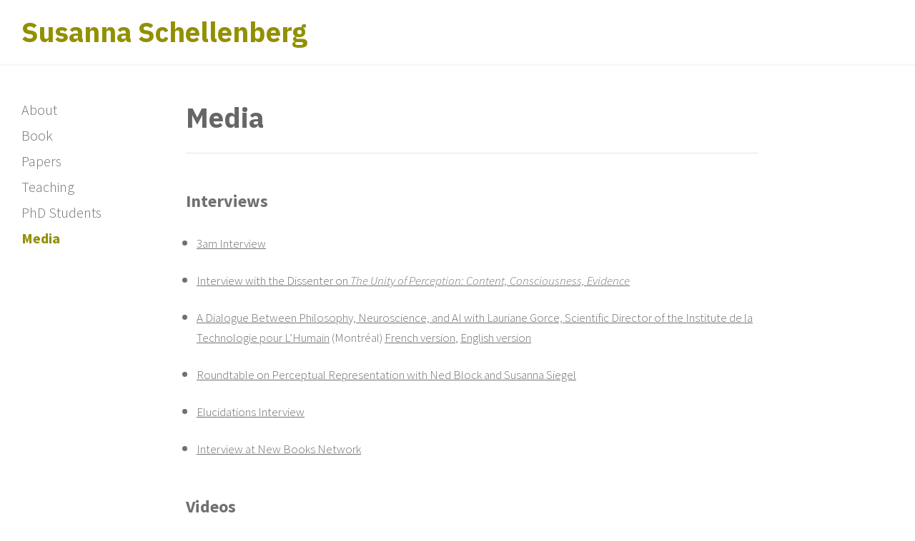

--- FILE ---
content_type: text/html; charset=UTF-8
request_url: https://susannaschellenberg.org/media/
body_size: 5178
content:
<!DOCTYPE html>
<html lang="en-US">
	<head>
        <meta charset="UTF-8">
		<meta name="description" content="Susanna Schellenberg is a philosopher whose work focuses on a range of topics in philosophy of mind, epistemology, AI, and neuroscience, including perception, mental representation, consciousness, evidence, knowledge, capacities, imagination, and biased algorithms.">
        <title>Media &#8211; Susanna Schellenberg</title>
<meta name='robots' content='max-image-preview:large' />
<link rel="alternate" title="oEmbed (JSON)" type="application/json+oembed" href="https://susannaschellenberg.org/wp-json/oembed/1.0/embed?url=https%3A%2F%2Fsusannaschellenberg.org%2Fmedia%2F" />
<link rel="alternate" title="oEmbed (XML)" type="text/xml+oembed" href="https://susannaschellenberg.org/wp-json/oembed/1.0/embed?url=https%3A%2F%2Fsusannaschellenberg.org%2Fmedia%2F&#038;format=xml" />
<style id='wp-img-auto-sizes-contain-inline-css' type='text/css'>
img:is([sizes=auto i],[sizes^="auto," i]){contain-intrinsic-size:3000px 1500px}
/*# sourceURL=wp-img-auto-sizes-contain-inline-css */
</style>
<style id='classic-theme-styles-inline-css' type='text/css'>
/*! This file is auto-generated */
.wp-block-button__link{color:#fff;background-color:#32373c;border-radius:9999px;box-shadow:none;text-decoration:none;padding:calc(.667em + 2px) calc(1.333em + 2px);font-size:1.125em}.wp-block-file__button{background:#32373c;color:#fff;text-decoration:none}
/*# sourceURL=/wp-includes/css/classic-themes.min.css */
</style>
<link rel='stylesheet' id='ma_styles_custom-css' href='https://susannaschellenberg.org/SITE_CMS/wp-content/themes/MA_BLANK_THEME/dist/css/main.css' type='text/css' media='all' />
<link rel="https://api.w.org/" href="https://susannaschellenberg.org/wp-json/" /><link rel="alternate" title="JSON" type="application/json" href="https://susannaschellenberg.org/wp-json/wp/v2/pages/18" /><meta name="viewport" content="width=device-width, initial-scale=1"/>
<link rel="apple-touch-icon" sizes="57x57" href="https://susannaschellenberg.org/SITE_CMS/wp-content/themes/MA_BLANK_THEME/dist/images/favicon/apple-icon-57x57.png">
                  <link rel="apple-touch-icon" sizes="60x60" href="https://susannaschellenberg.org/SITE_CMS/wp-content/themes/MA_BLANK_THEME/dist/images/favicon/apple-icon-60x60.png">
                  <link rel="apple-touch-icon" sizes="72x72" href="https://susannaschellenberg.org/SITE_CMS/wp-content/themes/MA_BLANK_THEME/dist/images/favicon/apple-icon-72x72.png">
                  <link rel="apple-touch-icon" sizes="76x76" href="https://susannaschellenberg.org/SITE_CMS/wp-content/themes/MA_BLANK_THEME/dist/images/favicon/apple-icon-76x76.png">
                  <link rel="apple-touch-icon" sizes="114x114" href="https://susannaschellenberg.org/SITE_CMS/wp-content/themes/MA_BLANK_THEME/dist/images/favicon/apple-icon-114x114.png">
                  <link rel="apple-touch-icon" sizes="120x120" href="https://susannaschellenberg.org/SITE_CMS/wp-content/themes/MA_BLANK_THEME/dist/images/favicon/apple-icon-120x120.png">
                  <link rel="apple-touch-icon" sizes="144x144" href="https://susannaschellenberg.org/SITE_CMS/wp-content/themes/MA_BLANK_THEME/dist/images/favicon/apple-icon-144x144.png">
                  <link rel="apple-touch-icon" sizes="152x152" href="https://susannaschellenberg.org/SITE_CMS/wp-content/themes/MA_BLANK_THEME/dist/images/favicon/apple-icon-152x152.png">
                  <link rel="apple-touch-icon" sizes="180x180" href="https://susannaschellenberg.org/SITE_CMS/wp-content/themes/MA_BLANK_THEME/dist/images/favicon/apple-icon-180x180.png">
                  <link rel="icon" type="image/png" sizes="192x192"  href="https://susannaschellenberg.org/SITE_CMS/wp-content/themes/MA_BLANK_THEME/dist/images/favicon/android-icon-192x192.png">
                  <link rel="icon" type="image/png" sizes="32x32" href="https://susannaschellenberg.org/SITE_CMS/wp-content/themes/MA_BLANK_THEME/dist/images/favicon/favicon-32x32.png">
                  <link rel="icon" type="image/png" sizes="96x96" href="https://susannaschellenberg.org/SITE_CMS/wp-content/themes/MA_BLANK_THEME/dist/images/favicon/favicon-96x96.png">
                  <link rel="icon" type="image/png" sizes="16x16" href="https://susannaschellenberg.org/SITE_CMS/wp-content/themes/MA_BLANK_THEME/dist/images/favicon/favicon-16x16.png">
                  <link rel="manifest" href="https://susannaschellenberg.org/SITE_CMS/wp-content/themes/MA_BLANK_THEME/dist/images/favicon/manifest.json">
                  <meta name="msapplication-TileColor" content="#ffffff">
                  <meta name="msapplication-TileImage" content="https://susannaschellenberg.org/SITE_CMS/wp-content/themes/MA_BLANK_THEME/dist/images/favicon/ms-icon-144x144.png">
                  <meta name="theme-color" content="#ffffff">	<style id='global-styles-inline-css' type='text/css'>
:root{--wp--preset--aspect-ratio--square: 1;--wp--preset--aspect-ratio--4-3: 4/3;--wp--preset--aspect-ratio--3-4: 3/4;--wp--preset--aspect-ratio--3-2: 3/2;--wp--preset--aspect-ratio--2-3: 2/3;--wp--preset--aspect-ratio--16-9: 16/9;--wp--preset--aspect-ratio--9-16: 9/16;--wp--preset--color--black: #000000;--wp--preset--color--cyan-bluish-gray: #abb8c3;--wp--preset--color--white: #ffffff;--wp--preset--color--pale-pink: #f78da7;--wp--preset--color--vivid-red: #cf2e2e;--wp--preset--color--luminous-vivid-orange: #ff6900;--wp--preset--color--luminous-vivid-amber: #fcb900;--wp--preset--color--light-green-cyan: #7bdcb5;--wp--preset--color--vivid-green-cyan: #00d084;--wp--preset--color--pale-cyan-blue: #8ed1fc;--wp--preset--color--vivid-cyan-blue: #0693e3;--wp--preset--color--vivid-purple: #9b51e0;--wp--preset--gradient--vivid-cyan-blue-to-vivid-purple: linear-gradient(135deg,rgb(6,147,227) 0%,rgb(155,81,224) 100%);--wp--preset--gradient--light-green-cyan-to-vivid-green-cyan: linear-gradient(135deg,rgb(122,220,180) 0%,rgb(0,208,130) 100%);--wp--preset--gradient--luminous-vivid-amber-to-luminous-vivid-orange: linear-gradient(135deg,rgb(252,185,0) 0%,rgb(255,105,0) 100%);--wp--preset--gradient--luminous-vivid-orange-to-vivid-red: linear-gradient(135deg,rgb(255,105,0) 0%,rgb(207,46,46) 100%);--wp--preset--gradient--very-light-gray-to-cyan-bluish-gray: linear-gradient(135deg,rgb(238,238,238) 0%,rgb(169,184,195) 100%);--wp--preset--gradient--cool-to-warm-spectrum: linear-gradient(135deg,rgb(74,234,220) 0%,rgb(151,120,209) 20%,rgb(207,42,186) 40%,rgb(238,44,130) 60%,rgb(251,105,98) 80%,rgb(254,248,76) 100%);--wp--preset--gradient--blush-light-purple: linear-gradient(135deg,rgb(255,206,236) 0%,rgb(152,150,240) 100%);--wp--preset--gradient--blush-bordeaux: linear-gradient(135deg,rgb(254,205,165) 0%,rgb(254,45,45) 50%,rgb(107,0,62) 100%);--wp--preset--gradient--luminous-dusk: linear-gradient(135deg,rgb(255,203,112) 0%,rgb(199,81,192) 50%,rgb(65,88,208) 100%);--wp--preset--gradient--pale-ocean: linear-gradient(135deg,rgb(255,245,203) 0%,rgb(182,227,212) 50%,rgb(51,167,181) 100%);--wp--preset--gradient--electric-grass: linear-gradient(135deg,rgb(202,248,128) 0%,rgb(113,206,126) 100%);--wp--preset--gradient--midnight: linear-gradient(135deg,rgb(2,3,129) 0%,rgb(40,116,252) 100%);--wp--preset--font-size--small: 13px;--wp--preset--font-size--medium: 20px;--wp--preset--font-size--large: 36px;--wp--preset--font-size--x-large: 42px;--wp--preset--spacing--20: 0.44rem;--wp--preset--spacing--30: 0.67rem;--wp--preset--spacing--40: 1rem;--wp--preset--spacing--50: 1.5rem;--wp--preset--spacing--60: 2.25rem;--wp--preset--spacing--70: 3.38rem;--wp--preset--spacing--80: 5.06rem;--wp--preset--shadow--natural: 6px 6px 9px rgba(0, 0, 0, 0.2);--wp--preset--shadow--deep: 12px 12px 50px rgba(0, 0, 0, 0.4);--wp--preset--shadow--sharp: 6px 6px 0px rgba(0, 0, 0, 0.2);--wp--preset--shadow--outlined: 6px 6px 0px -3px rgb(255, 255, 255), 6px 6px rgb(0, 0, 0);--wp--preset--shadow--crisp: 6px 6px 0px rgb(0, 0, 0);}:where(.is-layout-flex){gap: 0.5em;}:where(.is-layout-grid){gap: 0.5em;}body .is-layout-flex{display: flex;}.is-layout-flex{flex-wrap: wrap;align-items: center;}.is-layout-flex > :is(*, div){margin: 0;}body .is-layout-grid{display: grid;}.is-layout-grid > :is(*, div){margin: 0;}:where(.wp-block-columns.is-layout-flex){gap: 2em;}:where(.wp-block-columns.is-layout-grid){gap: 2em;}:where(.wp-block-post-template.is-layout-flex){gap: 1.25em;}:where(.wp-block-post-template.is-layout-grid){gap: 1.25em;}.has-black-color{color: var(--wp--preset--color--black) !important;}.has-cyan-bluish-gray-color{color: var(--wp--preset--color--cyan-bluish-gray) !important;}.has-white-color{color: var(--wp--preset--color--white) !important;}.has-pale-pink-color{color: var(--wp--preset--color--pale-pink) !important;}.has-vivid-red-color{color: var(--wp--preset--color--vivid-red) !important;}.has-luminous-vivid-orange-color{color: var(--wp--preset--color--luminous-vivid-orange) !important;}.has-luminous-vivid-amber-color{color: var(--wp--preset--color--luminous-vivid-amber) !important;}.has-light-green-cyan-color{color: var(--wp--preset--color--light-green-cyan) !important;}.has-vivid-green-cyan-color{color: var(--wp--preset--color--vivid-green-cyan) !important;}.has-pale-cyan-blue-color{color: var(--wp--preset--color--pale-cyan-blue) !important;}.has-vivid-cyan-blue-color{color: var(--wp--preset--color--vivid-cyan-blue) !important;}.has-vivid-purple-color{color: var(--wp--preset--color--vivid-purple) !important;}.has-black-background-color{background-color: var(--wp--preset--color--black) !important;}.has-cyan-bluish-gray-background-color{background-color: var(--wp--preset--color--cyan-bluish-gray) !important;}.has-white-background-color{background-color: var(--wp--preset--color--white) !important;}.has-pale-pink-background-color{background-color: var(--wp--preset--color--pale-pink) !important;}.has-vivid-red-background-color{background-color: var(--wp--preset--color--vivid-red) !important;}.has-luminous-vivid-orange-background-color{background-color: var(--wp--preset--color--luminous-vivid-orange) !important;}.has-luminous-vivid-amber-background-color{background-color: var(--wp--preset--color--luminous-vivid-amber) !important;}.has-light-green-cyan-background-color{background-color: var(--wp--preset--color--light-green-cyan) !important;}.has-vivid-green-cyan-background-color{background-color: var(--wp--preset--color--vivid-green-cyan) !important;}.has-pale-cyan-blue-background-color{background-color: var(--wp--preset--color--pale-cyan-blue) !important;}.has-vivid-cyan-blue-background-color{background-color: var(--wp--preset--color--vivid-cyan-blue) !important;}.has-vivid-purple-background-color{background-color: var(--wp--preset--color--vivid-purple) !important;}.has-black-border-color{border-color: var(--wp--preset--color--black) !important;}.has-cyan-bluish-gray-border-color{border-color: var(--wp--preset--color--cyan-bluish-gray) !important;}.has-white-border-color{border-color: var(--wp--preset--color--white) !important;}.has-pale-pink-border-color{border-color: var(--wp--preset--color--pale-pink) !important;}.has-vivid-red-border-color{border-color: var(--wp--preset--color--vivid-red) !important;}.has-luminous-vivid-orange-border-color{border-color: var(--wp--preset--color--luminous-vivid-orange) !important;}.has-luminous-vivid-amber-border-color{border-color: var(--wp--preset--color--luminous-vivid-amber) !important;}.has-light-green-cyan-border-color{border-color: var(--wp--preset--color--light-green-cyan) !important;}.has-vivid-green-cyan-border-color{border-color: var(--wp--preset--color--vivid-green-cyan) !important;}.has-pale-cyan-blue-border-color{border-color: var(--wp--preset--color--pale-cyan-blue) !important;}.has-vivid-cyan-blue-border-color{border-color: var(--wp--preset--color--vivid-cyan-blue) !important;}.has-vivid-purple-border-color{border-color: var(--wp--preset--color--vivid-purple) !important;}.has-vivid-cyan-blue-to-vivid-purple-gradient-background{background: var(--wp--preset--gradient--vivid-cyan-blue-to-vivid-purple) !important;}.has-light-green-cyan-to-vivid-green-cyan-gradient-background{background: var(--wp--preset--gradient--light-green-cyan-to-vivid-green-cyan) !important;}.has-luminous-vivid-amber-to-luminous-vivid-orange-gradient-background{background: var(--wp--preset--gradient--luminous-vivid-amber-to-luminous-vivid-orange) !important;}.has-luminous-vivid-orange-to-vivid-red-gradient-background{background: var(--wp--preset--gradient--luminous-vivid-orange-to-vivid-red) !important;}.has-very-light-gray-to-cyan-bluish-gray-gradient-background{background: var(--wp--preset--gradient--very-light-gray-to-cyan-bluish-gray) !important;}.has-cool-to-warm-spectrum-gradient-background{background: var(--wp--preset--gradient--cool-to-warm-spectrum) !important;}.has-blush-light-purple-gradient-background{background: var(--wp--preset--gradient--blush-light-purple) !important;}.has-blush-bordeaux-gradient-background{background: var(--wp--preset--gradient--blush-bordeaux) !important;}.has-luminous-dusk-gradient-background{background: var(--wp--preset--gradient--luminous-dusk) !important;}.has-pale-ocean-gradient-background{background: var(--wp--preset--gradient--pale-ocean) !important;}.has-electric-grass-gradient-background{background: var(--wp--preset--gradient--electric-grass) !important;}.has-midnight-gradient-background{background: var(--wp--preset--gradient--midnight) !important;}.has-small-font-size{font-size: var(--wp--preset--font-size--small) !important;}.has-medium-font-size{font-size: var(--wp--preset--font-size--medium) !important;}.has-large-font-size{font-size: var(--wp--preset--font-size--large) !important;}.has-x-large-font-size{font-size: var(--wp--preset--font-size--x-large) !important;}
/*# sourceURL=global-styles-inline-css */
</style>
</head>
	<body class="wp-singular page-template-default page page-id-18 wp-theme-MA_BLANK_THEME media">
        
        <a class="skip-main assistiveOnly" href="#main">Go to main content</a>
		<!-- wrapper -->
		<div class="wrapper">

			<!-- header -->
			<header class="headerMain clear">

					<!-- logo and link to home page -->
                                        <div class="headerMain-siteTitle">
                        <h2>                        
                            <a href="https://susannaschellenberg.org" title="Susanna Schellenberg">
                                Susanna Schellenberg                            </a>
                        
                        <h2>                    
                    </div>
                    
                    <div class="headerMain-side">
                        <button class="hamburger" aria-label="Abrir y Cerrar Navigacion en mobiles">
                            <span class="hamburger-open" title="Open Navigation Menu"><svg xmlns="http://www.w3.org/2000/svg" viewBox="0 0 24 14" ><rect y="12"  width="24" height="2"/><rect y="6"  width="24" height="2"/><rect  width="24" height="2"/></svg></span>
                            <span class="hamburger-close" title="Close Navigation Menu"><svg xmlns="http://www.w3.org/2000/svg" viewBox="0 0 19.2 19.2"><rect x="7.9" y="-3.7" transform="translate(0.707 0.707)matrix(0.7071 -0.7071 0.7071 0.7071 -3.677 8.877)"  width="2" height="25.1"/><rect x="-3.7" y="7.9" transform="translate(0.707 0.707)matrix(0.7071 -0.7071 0.7071 0.7071 -3.677 8.877)"  width="25.1" height="2"/></svg></span>
                        </button>
                    </div> <!-- /.headerMain-side -->

					<!-- nav desktop -->
					<nav class="nav nav--disabled">
						<div class="nav-menu"><ul id="menu-main-header-menu" class="nav-menu-holder"><li id="menu-item-92" class="menu-item menu-item-type-post_type menu-item-object-page menu-item-home menu-item-92"><a href="https://susannaschellenberg.org/">About</a></li>
<li id="menu-item-93" class="menu-item menu-item-type-post_type menu-item-object-page menu-item-93"><a href="https://susannaschellenberg.org/book/">Book</a></li>
<li id="menu-item-94" class="menu-item menu-item-type-post_type menu-item-object-page menu-item-94"><a href="https://susannaschellenberg.org/papers/">Papers</a></li>
<li id="menu-item-95" class="menu-item menu-item-type-post_type menu-item-object-page menu-item-95"><a href="https://susannaschellenberg.org/teaching/">Teaching</a></li>
<li id="menu-item-96" class="menu-item menu-item-type-post_type menu-item-object-page menu-item-96"><a href="https://susannaschellenberg.org/phd-projects/">PhD Students</a></li>
<li id="menu-item-97" class="menu-item menu-item-type-post_type menu-item-object-page current-menu-item page_item page-item-18 current_page_item menu-item-97"><a href="https://susannaschellenberg.org/media/" aria-current="page">Media</a></li>
</ul></div>					</nav>
					<!-- /nav -->

			</header>
			<!-- /header -->

                <!-- #main -->
    <main id="main">
<section class="basicPage">

	
	<header class="basicPage-header">
		<h1>Media</h1>
	</header> <!-- /.basicPage-header -->

	        <section class="genericSection">
                        <h2 class="genericSection-header">Interviews</h2>
                        <div class="genericSection-copy">
                <ul>
<li>
<div class="smaller"><a href="https://www.3-16am.co.uk/articles/epistemic-forces-and-perception?c=end-times-archive" target="_blank" rel="noopener">3am Interview</a></div>
</li>
<li>
<div class="smaller"><a href="https://www.youtube.com/watch?v=gLIJlnWFwKk">Interview with the Dissenter on <em>The Unity of Perception: Content, Consciousness, Evidence</em></a></div>
</li>
<li>
<div class="smaller"><a href="http://www.optictechnology.org/index.php/en/news-en/238-susanna-schellenberg-a-dialog-between-philosophy-I%20neuroscience-and-ai" target="_blank" rel="noopener">A Dialogue Between Philosophy, Neuroscience, and AI with Lauriane Gorce, Scientific Director of the Institute de la Technologie pour L’Humain</a> (Montréal) <a href="http://optictechnology.org/images/Susanna_Schellenberg_revu.pdf?utm_source=Optic+Francophone&amp;utm_campaign=efb1bac6ff-EMAIL_CAMPAIGN_2020_06_12_03_27&amp;utm_medium=email&amp;utm_term=0_390ce2dd48-efb1bac6ff-89027995" target="_blank" rel="noopener">French version</a>, <a href="http://www.optictechnology.org/images/Susanna_Schellenberg_revu_ENGLISH_VERSION.pdf" target="_blank" rel="noopener">English version</a></div>
</li>
<li>
<div class="smaller"><a href="https://www.youtube.com/watch?v=aITDMT9rNLU">Roundtable on Perceptual Representation with Ned Block and Susanna Siegel</a></div>
</li>
<li>
<div class="smaller"><a href="https://lucian.uchicago.edu/blogs/elucidations/2016/09/11/episode-87-susanna-schellenberg-discusses-perceptual-particularity/" target="_blank" rel="noopener">Elucidations Interview</a></div>
</li>
<li>
<div class="smaller"><a href="https://newbooksnetwork.com/susanna-schellenberg-the-unity-of-perception-content-consciousness-and-evidence-oxford-up-2018/" target="_blank" rel="noopener">Interview at New Books Network</a></div>
</li>
</ul>
            </div> <!-- /.genericSection-copy -->
        </section> 
		
	        <section class="genericSection">
                        <h2 class="genericSection-header">Videos</h2>
                        <div class="genericSection-copy">
                <ul>
<li>
<div class="smaller"><a href="https://www.college-de-france.fr/site/claudine-tiercelin/symposium-2017-09-28-16h55.htm" target="_blank" rel="noopener">Talk at <em>Les Principes de L’Épistémologie</em></a>, Collège de France, Paris</div>
</li>
<li>
<div class="smaller"><a href="https://vimeo.com/91341348" target="_blank" rel="noopener">Talk at <em>Sanders Conference</em></a>, Princeton</div>
</li>
<li>
<div class="smaller"><a href="https://www.youtube.com/watch?v=PigixOb65_s" target="_blank" rel="noopener">Keynote Talk at <em>3er Congreso Internacional de Estudiantes de Postgrado</em>, UNAM, Mexico City</a></div>
</li>
</ul>
            </div> <!-- /.genericSection-copy -->
        </section> 
		
	        <section class="genericSection">
                        <h2 class="genericSection-header">Opinions</h2>
                        <div class="genericSection-copy">
                <ul>
<li>
<div class="smaller"><a href="https://www.newstatesman.com/science-tech/2020/04/how-biased-algorithms-perpetuate-inequality" target="_blank" rel="noopener">How Biased Algorithms Perpetuate Inequality, <em>New Statesman</em></a></div>
</li>
</ul>
            </div> <!-- /.genericSection-copy -->
        </section> 
		
	        <section class="genericSection">
                        <h2 class="genericSection-header">Podcasts</h2>
                        <div class="genericSection-copy">
                <ul>
<li>
<div class="smaller"><a href="https://open.spotify.com/episode/1L8jhphGOXWgWaZ28jPXO8" target="_blank" rel="noopener">Discussion of <em>The Unity of Perception</em> on Spotify</a>; also <a href="https://podcasts.apple.com/us/podcast/susanna-schellenberg-unity-perception-content-consciousness/id426208821?i=1000444109961" target="_blank" rel="noopener">on Apple Podcasts</a></div>
</li>
<li>
<div class="smaller"><a href="https://lucian.uchicago.edu/blogs/elucidations/2016/09/11/episode-87-susanna-schellenberg-discusses-perceptual-particularity/" target="_blank" rel="noopener">Elucidations</a></div>
</li>
</ul>
            </div> <!-- /.genericSection-copy -->
        </section> 
		
	        <section class="genericSection">
                        <h2 class="genericSection-header">Invited Blogging</h2>
                        <div class="genericSection-copy">
                <ul>
<li>
<div class="smaller"><a href="https://philosophyofbrains.com/2018/03/05/the-unity-of-perception.aspx" target="_blank" rel="noopener">The Unity of Perception at <em>Brains Blog</em></a></div>
</li>
<li>
<div class="smaller"><a href="https://philosophyofbrains.com/2018/03/06/the-foundations-of-perception.aspx" target="_blank" rel="noopener">Foundations of Perception at <em>Brains Blog</em></a></div>
</li>
<li>
<div class="smaller"><a href="https://philosophyofbrains.com/2018/03/06/perceptual-content.aspx" target="_blank" rel="noopener">Perceptual Content at <em>Brains Blog</em></a></div>
</li>
<li>
<div class="smaller"><a href="https://philosophyofbrains.com/2018/03/07/consciousness.aspx" target="_blank" rel="noopener">Consciousness at <em>Brains Blog</em></a></div>
</li>
<li>
<div class="smaller"><a href="https://philosophyofbrains.com/2018/03/08/the-epistemology-of-perception.aspx" target="_blank" rel="noopener">Evidence at <em>Brains Blog</em></a></div>
</li>
</ul>
            </div> <!-- /.genericSection-copy -->
        </section> 
		
	        <section class="genericSection">
                        <h2 class="genericSection-header">Discussion of my work and features</h2>
                        <div class="genericSection-copy">
                <ul>
<li>
<div class="smaller"><a href="https://www.livescience.com/what-is-consciousness.html">What is Consciousness?</a></div>
</li>
<li>
<div class="smaller"><a href="https://politicalphilosopher.net/2015/04/27/featured-philosop-her-susanna-schellenberg/" target="_blank" rel="noopener">Featured Philosopher</a></div>
</li>
<li>
<div class="smaller"><a href="http://www.apaonlinecsw.org/home/woman_philosopher/susannaschellenbergoctober2013/" target="_blank" rel="noopener">APA Highlighted Philosopher</a></div>
</li>
</ul>
            </div> <!-- /.genericSection-copy -->
        </section> 
		
	
</section><!-- /.basicPage -->

		</main>

		<div class="footer">

		</div>

		<script type="speculationrules">
{"prefetch":[{"source":"document","where":{"and":[{"href_matches":"/*"},{"not":{"href_matches":["/SITE_CMS/wp-*.php","/SITE_CMS/wp-admin/*","/SITE_CMS/wp-content/uploads/*","/SITE_CMS/wp-content/*","/SITE_CMS/wp-content/plugins/*","/SITE_CMS/wp-content/themes/MA_BLANK_THEME/*","/*\\?(.+)"]}},{"not":{"selector_matches":"a[rel~=\"nofollow\"]"}},{"not":{"selector_matches":".no-prefetch, .no-prefetch a"}}]},"eagerness":"conservative"}]}
</script>
<script type="text/javascript" src="https://susannaschellenberg.org/SITE_CMS/wp-content/themes/MA_BLANK_THEME/dist/js/main.bundle.js" id="jsBundle-js"></script>

	</div> <!-- / .wrapper -->

	</body>
</html>

--- FILE ---
content_type: text/css
request_url: https://susannaschellenberg.org/SITE_CMS/wp-content/themes/MA_BLANK_THEME/dist/css/main.css
body_size: 2924
content:
@import url(https://fonts.googleapis.com/css2?family=IBM+Plex+Sans:wght@300;700&display=swap);@import url(https://fonts.googleapis.com/css2?family=Source+Sans+Pro:ital,wght@0,300;0,400;0,700;1,300;1,400;1,700&display=swap);a,abbr,acronym,address,applet,article,aside,audio,b,big,blockquote,body,canvas,caption,center,cite,code,dd,del,details,dfn,div,dl,dt,em,embed,fieldset,figcaption,figure,footer,form,h1,h2,h3,h4,h5,h6,header,hgroup,html,i,iframe,img,ins,kbd,label,legend,li,mark,menu,nav,object,ol,output,p,pre,q,ruby,s,samp,section,small,span,strike,strong,sub,summary,sup,table,tbody,td,tfoot,th,thead,time,tr,tt,u,ul,var,video{margin:0;padding:0;border:0;font:inherit;vertical-align:baseline}article,aside,details,figcaption,figure,footer,header,hgroup,menu,nav,section{display:block}body{line-height:1}ol,ul{list-style:none}blockquote,q{quotes:none}blockquote:after,blockquote:before,q:after,q:before{content:"";content:none}table{border-collapse:collapse;border-spacing:0;display:none}.clearfix:after{visibility:hidden;display:block;font-size:0;content:" ";clear:both;height:0}*{box-sizing:border-box}input,input[type=button],input[type=submit],input[type=text],textarea{-webkit-appearance:none;border-radius:0}aside,section{position:relative}button{background-color:rgba(0,0,0,0);border:none;border-radius:0;cursor:pointer;display:block;padding:0}a{text-decoration:none}img{display:block}:root{--query_mob:859px;--query_tablet:860px;--query_medium:1000px;--query_laptop:1260px;--white:#fff;--green:#929000;--grey-med:#707070;--grey-dark:#666;--grey-light:#e5e5e5;--grey-lightest:#f8f8f8;--dimmed:rgba(0,0,0,0.2);--select:#e6e7d1;--genMargin:20px;--marginBottom:20px;--spaceSM:15px;--spaceLg:25px}@media (min-width:860px){:root{--genMargin:30px;--marginBottom:20px;--spaceSM:25px;--spaceLg:50px}}.assistiveOnly{height:0;opacity:0;overflow:hidden}.lazyload,.lazyloading{opacity:0}.lazyloaded{opacity:1;transition:opacity .5s}.smaller,.smaller *{font-size:.96053rem!important}@media (min-width:860px){.smaller,.smaller *{font-size:1.0625rem!important}}body{background-color:#fff;background-color:var(--white);padding:20px;padding:var(--genMargin)}a{color:#707070;color:var(--grey-med)}a:hover{color:#929000!important;color:var(--green)!important}p,pre{font-family:Source Sans Pro;font-size:1.05263rem;font-weight:400;font-stretch:normal;font-style:normal;line-height:1.7;letter-spacing:normal;color:#707070;color:var(--grey-med);margin-bottom:20px;margin-bottom:var(--genMargin);max-width:800px}@media (min-width:860px){p,pre{font-size:1.25rem;font-weight:300}}p em,pre em{font-style:italic}pre strong,p strong{font-weight:600}p::empty,pre::empty{display:none}@media (min-width:860px){p,pre{text-align:justify;text-justify:inter-word}}pre{white-space:pre-wrap}pre strong{font-weight:600}ol,ul{font-family:Source Sans Pro;font-size:1.05263rem;font-weight:400;font-stretch:normal;font-style:normal;line-height:1.7;letter-spacing:normal;color:#707070;color:var(--grey-med);margin-bottom:20px;margin-bottom:var(--genMargin)}@media (min-width:860px){ol,ul{font-size:1.25rem;font-weight:300}}ol li,ul li{line-height:1.4;margin-bottom:20px;margin-bottom:var(--marginBottom)}ol li em,ul li em{font-style:italic}ol li strong,ul li strong{font-weight:600}@media (min-width:860px){ol li strong,ul li strong{font-weight:400}}ul{list-style:disc;margin-left:15px}ol{list-style:decimal;list-style-position:outside}ol li{margin-left:14px}@media (min-width:860px){ol li{margin-left:20px}}.selectBox{clear:left;float:left;margin-bottom:15px;margin-bottom:var(--spaceSM);font-family:Source Sans Pro;font-size:1.05263rem;font-weight:400;font-stretch:normal;font-style:normal;line-height:1.7;letter-spacing:normal;color:#707070;color:var(--grey-med)}@media (min-width:860px){.selectBox{font-size:1.25rem;font-weight:300;clear:none;float:right}}.selectBox label{display:block;font-size:14px;line-height:1;margin-bottom:4px}.selectBox-dropdown{border-radius:3px;background-color:#e6e7d1;background-color:var(--select);border:1px solid #e5e5e5;border:1px solid var(--grey-light);color:#666;color:var(--grey-dark);font-size:16px;padding:5px 30px 5px 5px;position:relative;-webkit-appearance:none;width:360px}@media (max-width:859px){.selectBox-dropdown{width:100%}}.selectBox-dropdown:focus{outline:none}.selectBox-plainSelector{margin:0}.selectBox-plainSelector:after{bottom:24%;margin-top:-3px;border-top:6px solid #666;border-top:6px solid var(--grey-dark)}.selectBox-plainSelector:after,.selectBox-plainSelector:before{content:"";position:absolute;z-index:2;height:0;width:0;right:8px;border-left:6px solid rgba(0,0,0,0);border-right:6px solid rgba(0,0,0,0);pointer-events:none}.selectBox-plainSelector:before{top:30%;margin-top:1px;border-bottom:6px solid #666;border-bottom:6px solid var(--grey-dark)}.selectBox-outSelector,.selection{position:relative}.selection{display:block;margin:auto;border-radius:50px;background:#fff;padding:5px;max-width:360px;text-align:center;width:90%}main li{line-height:1.7}main a{text-decoration:underline}.headerMain{background:#fff;background:var(--white);border-bottom:solid #f8f8f8;border-bottom:solid var(--grey-lightest);left:0;padding:10px 20px;padding:calc(var(--genMargin) - 10px) var(--genMargin);position:fixed;top:0;width:100vw;z-index:2000}.headerMain--open{box-shadow:0 0 2px 2px rgba(0,0,0,.1)}@media (min-width:860px){.headerMain--open{box-shadow:none}}.headerMain-siteTitle{float:left}.headerMain-siteTitle h1 a{font-family:IBM Plex Sans;font-size:1.46154rem;font-weight:700;font-stretch:normal;font-style:normal;line-height:normal;letter-spacing:normal;color:#929000;color:var(--green)}@media (min-width:860px){.headerMain-siteTitle h1 a{font-size:2.375rem}}.headerMain-siteTitle h2 a{font-family:IBM Plex Sans;font-size:1.46154rem;font-weight:700;font-stretch:normal;font-style:normal;line-height:normal;letter-spacing:normal;color:#929000;color:var(--green)}@media (min-width:860px){.headerMain-siteTitle h2 a{font-size:2.375rem}}.headerMain-siteTitle h2{margin-top:7px}@media (min-width:860px){.headerMain-siteTitle h2{margin-top:0}}.headerMain-side{float:right;margin-top:12px;width:20px}@media (min-width:860px){.headerMain-side{height:0;overflow:hidden}}.headerMain-side .hamburger-open svg{height:11.7px;width:20px}nav{clear:both;margin-left:-20px;margin-left:calc(var(--genMargin)*-1);padding-bottom:calc 20px/2;padding-bottom:calc var(--genMargin)/2;padding-top:20px;padding-top:var(--genMargin);width:100vw;font-family:IBM Plex Sans;font-size:1.375rem;font-weight:300;font-stretch:normal;font-style:normal;line-height:1.36;letter-spacing:normal;color:#666;color:var(--grey-dark)}nav ul{list-style:none;margin-left:0}nav li{margin-bottom:10px;padding-left:20px;padding-left:var(--genMargin)}nav.nav--disabled{display:none}@media (min-width:860px){nav{top:140px;opacity:1!important;padding:0;position:fixed!important;width:250px}nav li{margin-bottom:8px}nav.nav--disabled{display:block}}.current-page-ancestor a,.current_page_item a{color:#929000;color:var(--green);font-weight:600}.hamburger-close{display:none}main{margin-top:50px}@media (min-width:860px){main{margin-left:230px;margin-top:94px;max-width:800px}}.basicPage-header,.pageHeader{border-bottom:1px solid #e5e5e5;border-bottom:1px solid var(--grey-light);margin-bottom:25px;margin-bottom:var(--spaceLg)}.basicPage-header h1,.pageHeader h1{padding-bottom:15px;padding-bottom:var(--spaceSM);font-family:IBM Plex Sans;font-size:1.46154rem;font-weight:700;font-stretch:normal;font-style:normal;line-height:normal;letter-spacing:normal;color:#666;color:var(--grey-dark)}@media (min-width:860px){.basicPage-header h1,.pageHeader h1{font-size:2.375rem}}.genericSection-header{font-family:Source Sans Pro;font-size:1.26316rem;font-weight:700;font-stretch:normal;font-style:normal;line-height:1.38;letter-spacing:normal;color:#707070;color:var(--grey-med);margin-bottom:15px;margin-bottom:var(--spaceSM)}@media (min-width:860px){.genericSection-header{font-size:1.5rem}}.genericSection-copy,.paperBlock-single{margin-bottom:25px;margin-bottom:var(--spaceLg)}.genericSection-copy .alignnone,.genericSection-copy .size-full{width:100%;height:auto}.genericSection-copy h3{font-family:Source Sans Pro;font-size:1.05263rem;font-weight:600;font-stretch:normal;font-style:normal;line-height:1.38;letter-spacing:normal;color:#929000;color:var(--green)}@media (min-width:860px){.genericSection-copy h3{font-size:1.25rem;font-weight:400}}.home-top{margin-bottom:25px;margin-bottom:var(--spaceLg)}@media (min-width:860px){.home-top{overflow:hidden}}.home-top-description{margin-bottom:40px}.home-top-description p{font-family:Source Sans Pro;font-size:.94737rem;font-weight:400;font-stretch:normal;font-style:normal;line-height:1.44;letter-spacing:normal;color:#707070;color:var(--grey-med)}@media (min-width:860px){.home-top-description p{font-size:1.125rem;font-weight:300}}.home-top-description p a strong,.home-top-description p strong a{font-family:Source Sans Pro;font-size:.94737rem;font-weight:600;font-stretch:normal;font-style:normal;line-height:1.44;letter-spacing:normal;color:#707070;color:var(--grey-med)}@media (min-width:860px){.home-top-description p a strong,.home-top-description p strong a{font-size:1.125rem}}.home-top-description a{text-decoration:none}@media (min-width:860px){.home-top-description{float:left;margin-bottom:25px;margin-bottom:var(--spaceLg);width:calc(100% - 255px);width:calc(100% - 240px - var(--spaceSM))}}.home-top-description-dl{background-color:#929000;background-color:var(--green);border-radius:3px;width:125px}.home-top-description-dl a{display:block;padding:5px 0;text-align:center;width:100%;font-family:Source Sans Pro;font-size:.94737rem;font-weight:600;font-stretch:normal;font-style:normal;line-height:1.44;letter-spacing:normal;color:#707070;color:var(--grey-med);color:#fff;color:var(--white)}@media (min-width:860px){.home-top-description-dl a{font-size:1.125rem}}.home-top-description-dl a:hover{color:#fff!important;color:var(--white)!important}.home-top-image{height:75vw;margin-bottom:50px;margin-left:-20px;margin-left:calc(var(--genMargin)*-1);position:relative;width:100vw}.home-top-image figure{height:100%;left:0;position:absolute;top:0;width:100%}.home-top-image img{-o-object-fit:cover;object-fit:cover;-o-object-position:top;object-position:top;width:100%;height:100%}.home-top-image figcaption{font-family:Source Sans Pro;font-size:1.05263rem;font-weight:400;font-stretch:normal;font-style:normal;line-height:1.7;letter-spacing:normal;color:#707070;color:var(--grey-med);font-size:.9rem;line-height:1;margin-left:20px;margin-top:10px}@media (min-width:860px){.home-top-image figcaption{font-size:1.25rem;font-weight:300;font-size:.9rem;margin-left:0}}@media (min-width:860px){.home-top-image{float:right;height:340px;margin-left:15px;margin-left:var(--spaceSM);width:240px}}.home-bio{margin-bottom:25px;margin-bottom:var(--spaceLg)}.home-bio-copy,.home-bio-copy--extra{margin-bottom:20px;margin-bottom:var(--genMargin)}.home-bio-copy--extra{height:0;opacity:0;overflow:hidden}.home-bio-copy--extra--hidden{margin-bottom:0}.home-bio-continue{font-family:Source Sans Pro;font-size:1.05263rem;font-weight:400;font-stretch:normal;font-style:normal;line-height:1.7;letter-spacing:normal;color:#929000;color:var(--green)}@media (min-width:860px){.home-bio-continue{font-size:1.25rem;font-weight:300}}.home-publications h2{margin-bottom:15px;margin-bottom:var(--spaceSM);font-family:Source Sans Pro;font-size:1.26316rem;font-weight:700;font-stretch:normal;font-style:normal;line-height:1.38;letter-spacing:normal;color:#707070;color:var(--grey-med)}@media (min-width:860px){.home-publications h2{font-size:1.5rem}}.bookContents-header.pageHeader h1{font-size:1.46154rem;padding-bottom:20px;padding-bottom:var(--genMargin)}@media (min-width:860px){.bookContents-header.pageHeader h1{font-size:1.75rem}}.bookContents-header.pageHeader a{display:block;padding-bottom:20px;padding-bottom:var(--genMargin);font-family:Source Sans Pro;font-size:1.05263rem;font-weight:400;font-stretch:normal;font-style:normal;line-height:1.7;letter-spacing:normal;color:#707070;color:var(--grey-med)}@media (min-width:860px){.bookContents-header.pageHeader a{font-size:1.25rem;font-weight:300;font-weight:600}}.bookContents-image{height:50vh;margin-bottom:25px;margin-bottom:var(--spaceLg);width:100%;transition:all .5s}.bookContents-image figure{height:100%;left:0;position:absolute;top:0;width:100%}.bookContents-image figure img{-o-object-fit:contain;object-fit:contain;height:100%;width:auto}.bookContents-image figcaption{height:0;opacity:0;overflow:hidden}@media (min-width:860px){.bookContents-image{height:364px;margin-bottom:15px;margin-bottom:var(--spaceSM);margin-left:50px;width:240px;float:right}}@media (min-width:1000px){.bookContents-image{height:454px;width:300px}}@media (min-width:1260px){.bookContents-image{height:594px;margin-right:-192px;width:394px}}.papers .basicPage-header{overflow:hidden}.papers .basicPage-header h1{float:left}.paperBlock--disabled{display:none}.paperBlock-single{margin-bottom:15px;margin-bottom:var(--spaceSM)}.paperBlock-single:last-child{margin-bottom:25px;margin-bottom:var(--spaceLg)}.paperBlock-single--disabled{display:none}.paperBlock-single-title{display:inline-block;margin-bottom:4px}.paperBlock-single-description{margin-bottom:4px}.paperBlock-single-description strong{font-weight:600}@media (min-width:860px){.paperBlock-single-description strong{font-weight:400}}.paperBlock-single-description p{margin-bottom:0;line-height:20px}@media (min-width:860px){.paperBlock-single-description p{line-height:1.4}}.paperBlock-single-topics{font-family:Source Sans Pro;font-size:.84211rem;font-weight:400;font-stretch:normal;font-style:normal;line-height:1;letter-spacing:normal;color:#707070;color:var(--grey-med)}@media (min-width:860px){.paperBlock-single-topics{font-size:1rem;font-weight:300}}.paperBlock-single-topics-list,.paperBlock-single-topics-list li{display:inline;line-height:1;margin-bottom:0}.paperBlock-single-topics-list li{font-family:Source Sans Pro;font-size:.84211rem;font-weight:400;font-stretch:normal;font-style:normal;letter-spacing:normal;color:#707070;color:var(--grey-med)}@media (min-width:860px){.paperBlock-single-topics-list li{font-size:1rem;font-weight:300}}.paperBlock-single-topics-list li:after{content:", "}.paperBlock-single-topics-list li:last-child:after{content:""}.page-parent.specialPages .basicPage-header{display:none}.page-child.specialPages .headerMain-siteTitle,.page-parent.specialPages .headerMain-siteTitle{float:left}.page-child.specialPages .headerMain-siteTitle h1,.page-child.specialPages .headerMain-siteTitle h1 a,.page-child.specialPages .headerMain-siteTitle h2,.page-child.specialPages .headerMain-siteTitle h2 a,.page-parent.specialPages .headerMain-siteTitle h1,.page-parent.specialPages .headerMain-siteTitle h1 a,.page-parent.specialPages .headerMain-siteTitle h2,.page-parent.specialPages .headerMain-siteTitle h2 a{font-family:IBM Plex Sans;font-size:1rem;font-weight:700;font-stretch:normal;font-style:normal;line-height:normal;letter-spacing:normal;color:#929000;color:var(--green);margin-top:7px}@media (min-width:860px){.page-child.specialPages .headerMain-siteTitle h1,.page-child.specialPages .headerMain-siteTitle h1 a,.page-child.specialPages .headerMain-siteTitle h2,.page-child.specialPages .headerMain-siteTitle h2 a,.page-parent.specialPages .headerMain-siteTitle h1,.page-parent.specialPages .headerMain-siteTitle h1 a,.page-parent.specialPages .headerMain-siteTitle h2,.page-parent.specialPages .headerMain-siteTitle h2 a{font-size:1.625rem;margin-top:0}}@media (min-width:860px){.specialPages nav li{margin-bottom:16px}.specialPages nav li a{font-weight:600}.specialPages main{margin-left:300px;max-width:730px}}
/*# sourceMappingURL=main.css.map */

--- FILE ---
content_type: text/javascript
request_url: https://susannaschellenberg.org/SITE_CMS/wp-content/themes/MA_BLANK_THEME/dist/js/main.bundle.js
body_size: 5710
content:
!function(t){var e={};function n(o){if(e[o])return e[o].exports;var r=e[o]={i:o,l:!1,exports:{}};return t[o].call(r.exports,r,r.exports,n),r.l=!0,r.exports}n.m=t,n.c=e,n.d=function(t,e,o){n.o(t,e)||Object.defineProperty(t,e,{enumerable:!0,get:o})},n.r=function(t){"undefined"!=typeof Symbol&&Symbol.toStringTag&&Object.defineProperty(t,Symbol.toStringTag,{value:"Module"}),Object.defineProperty(t,"__esModule",{value:!0})},n.t=function(t,e){if(1&e&&(t=n(t)),8&e)return t;if(4&e&&"object"==typeof t&&t&&t.__esModule)return t;var o=Object.create(null);if(n.r(o),Object.defineProperty(o,"default",{enumerable:!0,value:t}),2&e&&"string"!=typeof t)for(var r in t)n.d(o,r,function(e){return t[e]}.bind(null,r));return o},n.n=function(t){var e=t&&t.__esModule?function(){return t.default}:function(){return t};return n.d(e,"a",e),e},n.o=function(t,e){return Object.prototype.hasOwnProperty.call(t,e)},n.p="",n(n.s=3)}([function(t,e,n){},function(t,e,n){t.exports=function(){"use strict";function t(){return(t=Object.assign||function(t){for(var e=1;e<arguments.length;e++){var n=arguments[e];for(var o in n)Object.prototype.hasOwnProperty.call(n,o)&&(t[o]=n[o])}return t}).apply(this,arguments)}var e="undefined"!=typeof window,n=e&&!("onscroll"in window)||"undefined"!=typeof navigator&&/(gle|ing|ro)bot|crawl|spider/i.test(navigator.userAgent),o=e&&"IntersectionObserver"in window,r=e&&"classList"in document.createElement("p"),i=e&&window.devicePixelRatio>1,l={elements_selector:".lazy",container:n||e?document:null,threshold:300,thresholds:null,data_src:"src",data_srcset:"srcset",data_sizes:"sizes",data_bg:"bg",data_bg_hidpi:"bg-hidpi",data_bg_multi:"bg-multi",data_bg_multi_hidpi:"bg-multi-hidpi",data_poster:"poster",class_applied:"applied",class_loading:"loading",class_loaded:"loaded",class_error:"error",class_entered:"entered",class_exited:"exited",unobserve_completed:!0,unobserve_entered:!1,cancel_on_exit:!0,callback_enter:null,callback_exit:null,callback_applied:null,callback_loading:null,callback_loaded:null,callback_error:null,callback_finish:null,callback_cancel:null,use_native:!1},a=function(e){return t({},l,e)},c=function(t,e){var n,o="LazyLoad::Initialized",r=new t(e);try{n=new CustomEvent(o,{detail:{instance:r}})}catch(t){(n=document.createEvent("CustomEvent")).initCustomEvent(o,!1,!1,{instance:r})}window.dispatchEvent(n)},s="loading",u="loaded",f="applied",d="error",p="native",v=function(t,e){return t.getAttribute("data-"+e)},h=function(t){return v(t,"ll-status")},m=function(t,e){return function(t,e,n){var o="data-ll-status";null!==n?t.setAttribute(o,n):t.removeAttribute(o)}(t,0,e)},g=function(t){return m(t,null)},y=function(t){return null===h(t)},b=function(t){return h(t)===p},_=[s,u,f,d],L=function(t,e,n,o){t&&(void 0===o?void 0===n?t(e):t(e,n):t(e,n,o))},E=function(t,e){r?t.classList.add(e):t.className+=(t.className?" ":"")+e},w=function(t,e){r?t.classList.remove(e):t.className=t.className.replace(new RegExp("(^|\\s+)"+e+"(\\s+|$)")," ").replace(/^\s+/,"").replace(/\s+$/,"")},x=function(t){return t.llTempImage},A=function(t,e){if(e){var n=e._observer;n&&n.unobserve(t)}},S=function(t,e){t&&(t.loadingCount+=e)},O=function(t,e){t&&(t.toLoadCount=e)},I=function(t){for(var e,n=[],o=0;e=t.children[o];o+=1)"SOURCE"===e.tagName&&n.push(e);return n},k=function(t,e,n){n&&t.setAttribute(e,n)},T=function(t,e){t.removeAttribute(e)},C=function(t){return!!t.llOriginalAttrs},M=function(t){if(!C(t)){var e={};e.src=t.getAttribute("src"),e.srcset=t.getAttribute("srcset"),e.sizes=t.getAttribute("sizes"),t.llOriginalAttrs=e}},q=function(t){if(C(t)){var e=t.llOriginalAttrs;k(t,"src",e.src),k(t,"srcset",e.srcset),k(t,"sizes",e.sizes)}},H=function(t,e){k(t,"sizes",v(t,e.data_sizes)),k(t,"srcset",v(t,e.data_srcset)),k(t,"src",v(t,e.data_src))},B=function(t){T(t,"src"),T(t,"srcset"),T(t,"sizes")},j=function(t,e){var n=t.parentNode;n&&"PICTURE"===n.tagName&&I(n).forEach(e)},z={IMG:function(t,e){j(t,(function(t){M(t),H(t,e)})),M(t),H(t,e)},IFRAME:function(t,e){k(t,"src",v(t,e.data_src))},VIDEO:function(t,e){!function(t,n){I(t).forEach((function(t){k(t,"src",v(t,e.data_src))}))}(t),k(t,"poster",v(t,e.data_poster)),k(t,"src",v(t,e.data_src)),t.load()}},N=function(t,e){var n=z[t.tagName];n&&n(t,e)},P=function(t,e,n){S(n,1),E(t,e.class_loading),m(t,s),L(e.callback_loading,t,n)},F=["IMG","IFRAME","VIDEO"],R=function(t,e){!e||function(t){return t.loadingCount>0}(e)||function(t){return t.toLoadCount>0}(e)||L(t.callback_finish,e)},X=function(t,e,n){t.addEventListener(e,n),t.llEvLisnrs[e]=n},Y=function(t,e,n){t.removeEventListener(e,n)},V=function(t){return!!t.llEvLisnrs},U=function(t){if(V(t)){var e=t.llEvLisnrs;for(var n in e){var o=e[n];Y(t,n,o)}delete t.llEvLisnrs}},G=function(t,e,n){!function(t){delete t.llTempImage}(t),S(n,-1),function(t){t&&(t.toLoadCount-=1)}(n),w(t,e.class_loading),e.unobserve_completed&&A(t,n)},D=function(t,e,n){var o=x(t)||t;V(o)||function(t,e,n){V(t)||(t.llEvLisnrs={});var o="VIDEO"===t.tagName?"loadeddata":"load";X(t,o,e),X(t,"error",n)}(o,(function(r){!function(t,e,n,o){var r=b(e);G(e,n,o),E(e,n.class_loaded),m(e,u),L(n.callback_loaded,e,o),r||R(n,o)}(0,t,e,n),U(o)}),(function(r){!function(t,e,n,o){var r=b(e);G(e,n,o),E(e,n.class_error),m(e,d),L(n.callback_error,e,o),r||R(n,o)}(0,t,e,n),U(o)}))},$=function(t,e,n){!function(t){return F.indexOf(t.tagName)>-1}(t)?function(t,e,n){!function(t){t.llTempImage=document.createElement("IMG")}(t),D(t,e,n),function(t,e,n){var o=v(t,e.data_bg),r=v(t,e.data_bg_hidpi),l=i&&r?r:o;l&&(t.style.backgroundImage='url("'.concat(l,'")'),x(t).setAttribute("src",l),P(t,e,n))}(t,e,n),function(t,e,n){var o=v(t,e.data_bg_multi),r=v(t,e.data_bg_multi_hidpi),l=i&&r?r:o;l&&(t.style.backgroundImage=l,function(t,e,n){E(t,e.class_applied),m(t,f),e.unobserve_completed&&A(t,e),L(e.callback_applied,t,n)}(t,e,n))}(t,e,n)}(t,e,n):function(t,e,n){D(t,e,n),N(t,e),P(t,e,n)}(t,e,n)},W=["IMG","IFRAME"],J=function(t){return t.use_native&&"loading"in HTMLImageElement.prototype},K=function(t){return Array.prototype.slice.call(t)},Q=function(t){return t.container.querySelectorAll(t.elements_selector)},Z=function(t){return function(t){return h(t)===d}(t)},tt=function(t,e){return function(t){return K(t).filter(y)}(t||Q(e))},et=function(t,n){var r=a(t);this._settings=r,this.loadingCount=0,function(t,e){o&&!J(t)&&(e._observer=new IntersectionObserver((function(n){!function(t,e,n){t.forEach((function(t){return function(t){return t.isIntersecting||t.intersectionRatio>0}(t)?function(t,e,n,o){m(t,"entered"),E(t,n.class_entered),w(t,n.class_exited),function(t,e,n){e.unobserve_entered&&A(t,n)}(t,n,o),L(n.callback_enter,t,e,o),function(t){return _.indexOf(h(t))>=0}(t)||$(t,n,o)}(t.target,t,e,n):function(t,e,n,o){y(t)||(E(t,n.class_exited),function(t,e,n,o){n.cancel_on_exit&&function(t){return h(t)===s}(t)&&"IMG"===t.tagName&&(U(t),function(t){j(t,(function(t){B(t)})),B(t)}(t),function(t){j(t,(function(t){q(t)})),q(t)}(t),w(t,n.class_loading),S(o,-1),g(t),L(n.callback_cancel,t,e,o))}(t,e,n,o),L(n.callback_exit,t,e,o))}(t.target,t,e,n)}))}(n,t,e)}),function(t){return{root:t.container===document?null:t.container,rootMargin:t.thresholds||t.threshold+"px"}}(t)))}(r,this),function(t,n){e&&window.addEventListener("online",(function(){!function(t,e){var n;(n=Q(t),K(n).filter(Z)).forEach((function(e){w(e,t.class_error),g(e)})),e.update()}(t,n)}))}(r,this),this.update(n)};return et.prototype={update:function(t){var e,r,i=this._settings,l=tt(t,i);O(this,l.length),!n&&o?J(i)?function(t,e,n){t.forEach((function(t){-1!==W.indexOf(t.tagName)&&(t.setAttribute("loading","lazy"),function(t,e,n){D(t,e,n),N(t,e),m(t,p)}(t,e,n))})),O(n,0)}(l,i,this):(r=l,function(t){t.disconnect()}(e=this._observer),function(t,e){e.forEach((function(e){t.observe(e)}))}(e,r)):this.loadAll(l)},destroy:function(){this._observer&&this._observer.disconnect(),Q(this._settings).forEach((function(t){delete t.llOriginalAttrs})),delete this._observer,delete this._settings,delete this.loadingCount,delete this.toLoadCount},loadAll:function(t){var e=this,n=this._settings;tt(t,n).forEach((function(t){A(t,e),$(t,n,e)}))}},et.load=function(t,e){var n=a(e);$(t,n)},et.resetStatus=function(t){g(t)},e&&function(t,e){if(e)if(e.length)for(var n,o=0;n=e[o];o+=1)c(t,n);else c(t,e)}(et,window.lazyLoadOptions),et}()},function(t,e,n){!function(){"use strict";t.exports={polyfill:function(){var t=window,e=document;if(!("scrollBehavior"in e.documentElement.style)||!0===t.__forceSmoothScrollPolyfill__){var n,o=t.HTMLElement||t.Element,r={scroll:t.scroll||t.scrollTo,scrollBy:t.scrollBy,elementScroll:o.prototype.scroll||a,scrollIntoView:o.prototype.scrollIntoView},i=t.performance&&t.performance.now?t.performance.now.bind(t.performance):Date.now,l=(n=t.navigator.userAgent,new RegExp(["MSIE ","Trident/","Edge/"].join("|")).test(n)?1:0);t.scroll=t.scrollTo=function(){void 0!==arguments[0]&&(!0!==c(arguments[0])?v.call(t,e.body,void 0!==arguments[0].left?~~arguments[0].left:t.scrollX||t.pageXOffset,void 0!==arguments[0].top?~~arguments[0].top:t.scrollY||t.pageYOffset):r.scroll.call(t,void 0!==arguments[0].left?arguments[0].left:"object"!=typeof arguments[0]?arguments[0]:t.scrollX||t.pageXOffset,void 0!==arguments[0].top?arguments[0].top:void 0!==arguments[1]?arguments[1]:t.scrollY||t.pageYOffset))},t.scrollBy=function(){void 0!==arguments[0]&&(c(arguments[0])?r.scrollBy.call(t,void 0!==arguments[0].left?arguments[0].left:"object"!=typeof arguments[0]?arguments[0]:0,void 0!==arguments[0].top?arguments[0].top:void 0!==arguments[1]?arguments[1]:0):v.call(t,e.body,~~arguments[0].left+(t.scrollX||t.pageXOffset),~~arguments[0].top+(t.scrollY||t.pageYOffset)))},o.prototype.scroll=o.prototype.scrollTo=function(){if(void 0!==arguments[0])if(!0!==c(arguments[0])){var t=arguments[0].left,e=arguments[0].top;v.call(this,this,void 0===t?this.scrollLeft:~~t,void 0===e?this.scrollTop:~~e)}else{if("number"==typeof arguments[0]&&void 0===arguments[1])throw new SyntaxError("Value could not be converted");r.elementScroll.call(this,void 0!==arguments[0].left?~~arguments[0].left:"object"!=typeof arguments[0]?~~arguments[0]:this.scrollLeft,void 0!==arguments[0].top?~~arguments[0].top:void 0!==arguments[1]?~~arguments[1]:this.scrollTop)}},o.prototype.scrollBy=function(){void 0!==arguments[0]&&(!0!==c(arguments[0])?this.scroll({left:~~arguments[0].left+this.scrollLeft,top:~~arguments[0].top+this.scrollTop,behavior:arguments[0].behavior}):r.elementScroll.call(this,void 0!==arguments[0].left?~~arguments[0].left+this.scrollLeft:~~arguments[0]+this.scrollLeft,void 0!==arguments[0].top?~~arguments[0].top+this.scrollTop:~~arguments[1]+this.scrollTop))},o.prototype.scrollIntoView=function(){if(!0!==c(arguments[0])){var n=d(this),o=n.getBoundingClientRect(),i=this.getBoundingClientRect();n!==e.body?(v.call(this,n,n.scrollLeft+i.left-o.left,n.scrollTop+i.top-o.top),"fixed"!==t.getComputedStyle(n).position&&t.scrollBy({left:o.left,top:o.top,behavior:"smooth"})):t.scrollBy({left:i.left,top:i.top,behavior:"smooth"})}else r.scrollIntoView.call(this,void 0===arguments[0]||arguments[0])}}function a(t,e){this.scrollLeft=t,this.scrollTop=e}function c(t){if(null===t||"object"!=typeof t||void 0===t.behavior||"auto"===t.behavior||"instant"===t.behavior)return!0;if("object"==typeof t&&"smooth"===t.behavior)return!1;throw new TypeError("behavior member of ScrollOptions "+t.behavior+" is not a valid value for enumeration ScrollBehavior.")}function s(t,e){return"Y"===e?t.clientHeight+l<t.scrollHeight:"X"===e?t.clientWidth+l<t.scrollWidth:void 0}function u(e,n){var o=t.getComputedStyle(e,null)["overflow"+n];return"auto"===o||"scroll"===o}function f(t){var e=s(t,"Y")&&u(t,"Y"),n=s(t,"X")&&u(t,"X");return e||n}function d(t){for(;t!==e.body&&!1===f(t);)t=t.parentNode||t.host;return t}function p(e){var n,o,r,l,a=(i()-e.startTime)/468;l=a=a>1?1:a,n=.5*(1-Math.cos(Math.PI*l)),o=e.startX+(e.x-e.startX)*n,r=e.startY+(e.y-e.startY)*n,e.method.call(e.scrollable,o,r),o===e.x&&r===e.y||t.requestAnimationFrame(p.bind(t,e))}function v(n,o,l){var c,s,u,f,d=i();n===e.body?(c=t,s=t.scrollX||t.pageXOffset,u=t.scrollY||t.pageYOffset,f=r.scroll):(c=n,s=n.scrollLeft,u=n.scrollTop,f=a),p({scrollable:c,method:f,startTime:d,startX:s,startY:u,x:o,y:l})}}}}()},function(t,e,n){n(4),t.exports=n(0)},function(t,e,n){"use strict";n.r(e);n(0);var o=n(1),r=n.n(o),i=n(2);n.n(i).a.polyfill();var l=function(t){var e=arguments.length>1&&void 0!==arguments[1]?arguments[1]:1,n=!(arguments.length>2&&void 0!==arguments[2])||arguments[2];if(n){var o,r=window.getComputedStyle(t).getPropertyValue("opacity"),i=r/(60*e),l=function(){r-=i,t.style.opacity=r,r<=0&&(r=0,t.style.opacity=r,cancelAnimationFrame(o))},a=function t(){o=requestAnimationFrame(t),l()};a()}else t.style.opacity=0},a=function(t){var e=arguments.length>1&&void 0!==arguments[1]?arguments[1]:1,n=!(arguments.length>2&&void 0!==arguments[2])||arguments[2],o=arguments.length>3&&void 0!==arguments[3]?arguments[3]:"block";if(t.style.opacity=0,t.style.display=o,n){var r,i=0,l=1/(60*e),a=function(){i+=l,t.style.opacity=i,i>=1&&(i=1,cancelAnimationFrame(r))},c=function t(){r=requestAnimationFrame(t),a()};c()}else t.style.opacity=1},c=function(t){var e=arguments.length>1&&void 0!==arguments[1]?arguments[1]:1,n=!(arguments.length>2&&void 0!==arguments[2])||arguments[2],o=t.offsetHeight;t.setAttribute("data-heightInitial",o),t.style.maxHeight=o+"px",t.classList.remove("autoHeight");var r=o/(60*e);if(n){var i,l=o,a=function(){(l-=r)<=0?(l=0,t.classList.remove("tempHidden--restablished"),t.classList.add("tempHidden"),t.style.maxHeight="none",t.style.height=0,t.style.minHeight=0,cancelAnimationFrame(i)):(t.style.maxHeight=l+"px",t.style.minHeight=l+"px",t.style.height=l+"px")},c=function t(){i=requestAnimationFrame(t),a()};c()}else t.style.height=0},s=function(t,e){var n=arguments.length>2&&void 0!==arguments[2]?arguments[2]:1,o=!(arguments.length>3&&void 0!==arguments[3])||arguments[3],r=arguments.length>4&&void 0!==arguments[4]?arguments[4]:"block";t.classList.add("tempHidden--restablished");var i=t.getAttribute("data-heightInitial"),l=0;l=0==i||null===i||""===!i?e:i,t.style.display=r;var a=l/(60*n);if(o){var c,s=0,u=function(){s+=a,t.style.minHeight=s+"px",s>=l&&(s=l,t.style.minHeight=s+"px",cancelAnimationFrame(c),t.classList.add("autoHeight"))},f=function t(){c=requestAnimationFrame(t),u()};f()}else t.style.minHeight=l+"px",t.classList.add("autoHeight")},u=function(t,e){var n=arguments.length>2&&void 0!==arguments[2]?arguments[2]:1,o=t.querySelector(e).offsetHeight;a(t,n),s(t,o,n,!1)},f=function(t){var e=arguments.length>1&&void 0!==arguments[1]?arguments[1]:1;l(t,e),c(t,e)};function d(t,e){var n;if("undefined"==typeof Symbol||null==t[Symbol.iterator]){if(Array.isArray(t)||(n=function(t,e){if(!t)return;if("string"==typeof t)return p(t,e);var n=Object.prototype.toString.call(t).slice(8,-1);"Object"===n&&t.constructor&&(n=t.constructor.name);if("Map"===n||"Set"===n)return Array.from(t);if("Arguments"===n||/^(?:Ui|I)nt(?:8|16|32)(?:Clamped)?Array$/.test(n))return p(t,e)}(t))||e&&t&&"number"==typeof t.length){n&&(t=n);var o=0,r=function(){};return{s:r,n:function(){return o>=t.length?{done:!0}:{done:!1,value:t[o++]}},e:function(t){throw t},f:r}}throw new TypeError("Invalid attempt to iterate non-iterable instance.\nIn order to be iterable, non-array objects must have a [Symbol.iterator]() method.")}var i,l=!0,a=!1;return{s:function(){n=t[Symbol.iterator]()},n:function(){var t=n.next();return l=t.done,t},e:function(t){a=!0,i=t},f:function(){try{l||null==n.return||n.return()}finally{if(a)throw i}}}}function p(t,e){(null==e||e>t.length)&&(e=t.length);for(var n=0,o=new Array(e);n<e;n++)o[n]=t[n];return o}function v(t,e,n){return e in t?Object.defineProperty(t,e,{value:n,enumerable:!0,configurable:!0,writable:!0}):t[e]=n,t}var h=new function t(){var e=this;!function(t,e){if(!(t instanceof e))throw new TypeError("Cannot call a class as a function")}(this,t),v(this,"_durationIntro",.5),v(this,"hamburger",(function(){var t=document.querySelector(".hamburger"),n=document.querySelector(".nav"),o=document.querySelector(".headerMain");t.addEventListener("click",(function(t){o.classList.contains("headerMain--open")?(f(n,.5*e._durationIntro),o.classList.remove("headerMain--open")):(u(n,".nav-menu",1.2*e._durationIntro),o.classList.add("headerMain--open"))}))})),v(this,"continueReading",(function(){if(!document.querySelector(".home"))return!1;var t=document.querySelector(".home-bio-continue"),n=document.querySelector(".home-bio-copy--extra"),o=t.textContent;t.addEventListener("click",(function(r){n.classList.contains("home-bio-copy--extra--hidden")?(u(n,".home-bio-copy-internal",e._durationIntro),n.classList.remove("home-bio-copy--extra--hidden"),t.classList.add("home-bio-continue--contract"),t.textContent="... view less"):(f(n,e._durationIntro),n.classList.add("home-bio-copy--extra--hidden"),t.classList.remove("home-bio-continue--contract"),t.textContent=o)}))})),v(this,"paperFilter",(function(){var t=document.querySelector("#filter");if(!t)return!1;e.filterPopulate(t);var n=e;document.addEventListener("input",(function(t){"filter"===t.target.id&&n.optionChanged(t.target.value)}),!1)})),v(this,"filterPopulate",(function(t){var n,o="",r=d(document.querySelectorAll(".paperBlock-single-topics-terms"));try{for(r.s();!(n=r.n()).done;){o+=n.value.dataset.filters}}catch(t){r.e(t)}finally{r.f()}var i=o.split("**");i.pop();var l=i.map(e.arrayTrimmed).filter(e.onlyUnique);l.sort(),e.addOption(l,t)})),v(this,"arrayTrimmed",(function(t){var e=t.trim();if(e.length>0&&void 0!==e)return e})),v(this,"onlyUnique",(function(t,e,n){return n.indexOf(t)===e})),v(this,"addOption",(function(t,e){for(var n=0;n<t.length;n++){var o=document.createElement("option");o.value=t[n],o.innerHTML=t[n],e.appendChild(o)}})),v(this,"optionChanged",(function(t){var e,n=d(document.querySelectorAll(".paperBlock"));try{for(n.s();!(e=n.n()).done;){var o,r=e.value,i=0,l=d(r.querySelectorAll(".paperBlock-single"));try{for(l.s();!(o=l.n()).done;){var a=o.value,c=a.querySelector(".paperBlock-single-topics-terms");if(null===c)a.classList.add("paperBlock-single--disabled");else c.dataset.filters.includes(t)||"all"==t?(i++,a.classList.remove("paperBlock-single--disabled")):a.classList.add("paperBlock-single--disabled")}}catch(t){l.e(t)}finally{l.f()}0==i?r.classList.add("paperBlock--disabled"):r.classList.remove("paperBlock--disabled")}}catch(t){n.e(t)}finally{n.f()}})),v(this,"lazyEnabler",(function(){new r.a({threshold:100})})),v(this,"specialNav",(function(){if(!document.querySelector("body").classList.contains("specialPages"))return!1;document.querySelectorAll(".menu-item").forEach((function(t){var e=t.querySelector("a"),n=e.href,o=document.URL;console.log(e.href),n!==o&&0!=o.indexOf(n)||t.classList.add("current_page_item")}))}))};h.hamburger(),h.continueReading(),h.paperFilter(),h.lazyEnabler(),h.specialNav()}]);
//# sourceMappingURL=main.bundle.js.map